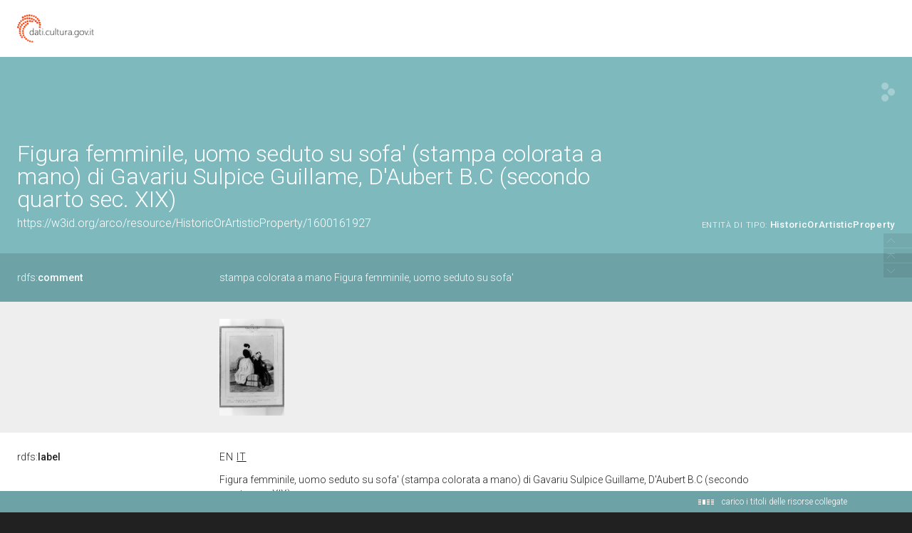

--- FILE ---
content_type: application/xml;charset=UTF-8
request_url: https://dati.beniculturali.it/lodview-arco/linkedResourceTitles
body_size: 6738
content:
<?xml version="1.0" encoding="UTF-8"?>
<root><resource about="https://w3id.org/arco/resource/Agent/1fe16a012e8ba19aa734671bb8a599cd" nsabout="null:1fe16a012e8ba19aa734671bb8a599cd"><title><![CDATA[D'Aubert B.C - notizie 1825-1849]]></title></resource>
<resource about="https://w3id.org/arco/resource/Dating/1600161927-1" nsabout="null:1600161927-1"><title><![CDATA[Cronologia 1 del bene 1600161927]]></title></resource>
<resource about="https://w3id.org/arco/resource/TimeIndexedTypedLocation/1600161927-alternative-1" nsabout="null:1600161927-alternative-1"><title><![CDATA[Altra localizzazione 1 del bene: 1600161927]]></title></resource>
<resource about="https://w3id.org/arco/resource/Acquisition/1600161927-acquisition-1" nsabout="null:1600161927-acquisition-1"><title><![CDATA[Acquisizione 1 del bene culturale: 1600161927]]></title></resource>
<resource about="https://w3id.org/arco/ontology/arco/HistoricOrArtisticProperty" nsabout="arco:HistoricOrArtisticProperty"><title><![CDATA[Bene Storico o Artistico]]></title></resource>
<resource about="https://w3id.org/arco/resource/Agent/3e4c0529b3dba946b787e379117a3b3a" nsabout="null:3e4c0529b3dba946b787e379117a3b3a"><title><![CDATA[Soprintendenza per i beni ambientali architettonici artistici e storici della Puglia]]></title></resource>
<resource about="https://w3id.org/arco/resource/Agent/6d9df5ee50034df44108f226449237b5" nsabout="null:6d9df5ee50034df44108f226449237b5"><title><![CDATA[Soprintendenza per i Beni Storici Artistici ed Etnoantropologici della Puglia]]></title></resource>
<resource about="https://w3id.org/arco/resource/TechnicalCharacteristic/carta-acquaforte-acquerellatura-carboncino" nsabout="null:carta-acquaforte-acquerellatura-carboncino"><title><![CDATA[carta/ acquaforte/ acquerellatura/ carboncino]]></title></resource>
<resource about="https://w3id.org/arco/resource/CatalogueRecordS/1600161927" nsabout="null:1600161927"><title><![CDATA[Scheda catalografica n: 1600161927]]></title></resource>
<resource about="https://w3id.org/arco/resource/Inscription/1600161927-inscription-3" nsabout="null:1600161927-inscription-3"><title><![CDATA[Iscrizione 3 sul bene culturale 1600161927]]></title></resource>
<resource about="https://w3id.org/arco/resource/Inscription/1600161927-inscription-2" nsabout="null:1600161927-inscription-2"><title><![CDATA[Iscrizione 2 sul bene culturale 1600161927]]></title></resource>
<resource about="https://w3id.org/arco/resource/CulturalInstituteOrSite/5575436af03acfa973aa97de385900d2" nsabout="null:5575436af03acfa973aa97de385900d2"><title><![CDATA[Collezione Diviccaro Luigi]]></title></resource>
<resource about="https://w3id.org/arco/resource/TimeIndexedTypedLocation/1600161927-current" nsabout="null:1600161927-current"><title><![CDATA[Localizzazione fisica attuale del bene: 1600161927]]></title></resource>
<resource about="https://w3id.org/arco/resource/AgentRole/1600161927-cataloguing-agency" nsabout="null:1600161927-cataloguing-agency"><title><![CDATA[Ente schedatore del bene 1600161927: Soprintendenza per i beni ambientali architettonici artistici e storici della Puglia]]></title></resource>
<resource about="https://w3id.org/arco/resource/CulturalPropertyType/aeb8612618427c8ec8daf87929facf7d" nsabout="null:aeb8612618427c8ec8daf87929facf7d"><title><![CDATA[stampa colorata a mano]]></title></resource>
<resource about="https://w3id.org/arco/resource/ConservationStatus/1600161927-conservation-status-1" nsabout="null:1600161927-conservation-status-1"><title><![CDATA[Stato di conservazione 1 del bene: 1600161927]]></title></resource>
<resource about="https://w3id.org/arco/resource/CulturalEntityTechnicalStatus/1600161927" nsabout="null:1600161927"><title><![CDATA[Stato tecnico del bene culturale 1600161927]]></title></resource>
<resource about="https://w3id.org/arco/resource/PreferredAuthorshipAttribution/1600161927-2" nsabout="null:1600161927-2"><title><![CDATA[Attribuzione di autore preferita, maggiormente accreditata o convincente del bene: 1600161927]]></title></resource>
<resource about="https://w3id.org/arco/resource/Agent/546f79f679d4bb0461104311ac32ed5d" nsabout="null:546f79f679d4bb0461104311ac32ed5d"><title><![CDATA[Gavariu Sulpice Guillame - notizie 1804-1866]]></title></resource>
<resource about="https://w3id.org/arco/resource/PreferredAuthorshipAttribution/1600161927-1" nsabout="null:1600161927-1"><title><![CDATA[Attribuzione di autore preferita, maggiormente accreditata o convincente del bene: 1600161927]]></title></resource>
<resource about="https://w3id.org/arco/resource/MeasurementCollection/1600161927-1" nsabout="null:1600161927-1"><title><![CDATA[Misure del bene culturale 1600161927]]></title></resource>
<resource about="https://w3id.org/arco/ontology/arco/MovableCulturalProperty" nsabout="arco:MovableCulturalProperty"><title><![CDATA[Bene mobile]]></title></resource>
<resource about="https://w3id.org/arco/resource/AgentRole/1600161927-heritage-protection-agency" nsabout="null:1600161927-heritage-protection-agency"><title><![CDATA[Ente competente per tutela del bene 1600161927: Soprintendenza per i Beni Storici Artistici ed Etnoantropologici della Puglia]]></title></resource>
<resource about="https://w3id.org/arco/resource/Inscription/1600161927-inscription-1" nsabout="null:1600161927-inscription-1"><title><![CDATA[Iscrizione 1 sul bene culturale 1600161927]]></title></resource>
<resource about="https://w3id.org/arco/resource/LegalSituation/1600161927-legal-situation-proprieta-ente-pubblico-territoriale" nsabout="null:1600161927-legal-situation-proprieta-ente-pubblico-territoriale"><title><![CDATA[Condizione giuridica del bene culturale 1600161927: propriet&agrave; Ente pubblico territoriale]]></title></resource>
<resource about="https://w3id.org/arco/resource/Edition/1600161927-2" nsabout="null:1600161927-2"><title><![CDATA[Edizione 2 del bene 1600161927]]></title></resource>
<resource about="https://w3id.org/arco/resource/Edition/1600161927-1" nsabout="null:1600161927-1"><title><![CDATA[Edizione 1 del bene 1600161927]]></title></resource>
<resource about="https://w3id.org/arco/resource/PhotographicDocumentation/1600161927-photographic-documentation-1" nsabout="null:1600161927-photographic-documentation-1"><title><![CDATA[Documentazione fotografica 1 del bene culturale: 1600161927]]></title></resource>
<resource about="https://w3id.org/arco/resource/Subject/0ac0d282da27572746d41b7d327fce33" nsabout="null:0ac0d282da27572746d41b7d327fce33"><title><![CDATA[Figura Femminile, Uomo Seduto Su Sofa']]></title></resource>
<resource about="https://w3id.org/arco/resource/Address/b507fa8cbd9ba0d346870d47fe4826d5" nsabout="null:b507fa8cbd9ba0d346870d47fe4826d5"><title><![CDATA[Italia, Puglia, BA, Barletta]]></title></resource>
</root>

--- FILE ---
content_type: application/xml;charset=UTF-8
request_url: https://dati.beniculturali.it/lodview-arco/linkedResourceInverses
body_size: 3043
content:
<?xml version="1.0" encoding="UTF-8"?>
<root><resource about="https://w3id.org/arco/ontology/context-description/isSubjectOf" nsabout="a-cd:isSubjectOf" propertyurl="/lodview-arco/ontology/context-description/isSubjectOf" propertylabel="" propertycomment="" ><count><![CDATA[1]]></count></resource>
<resource about="https://w3id.org/arco/ontology/context-description/isAuthorOf" nsabout="a-cd:isAuthorOf" propertyurl="/lodview-arco/ontology/context-description/isAuthorOf" propertylabel="" propertycomment="" ><count><![CDATA[2]]></count></resource>
<resource about="https://w3id.org/arco/ontology/location/isCulturalPropertyAddressOf" nsabout="a-loc:isCulturalPropertyAddressOf" propertyurl="/lodview-arco/ontology/location/isCulturalPropertyAddressOf" propertylabel="" propertycomment="" ><count><![CDATA[1]]></count></resource>
<resource about="https://w3id.org/arco/ontology/context-description/isDocumentationOf" nsabout="a-cd:isDocumentationOf" propertyurl="/lodview-arco/ontology/context-description/isDocumentationOf" propertylabel="" propertycomment="" ><count><![CDATA[1]]></count></resource>
<resource about="https://w3id.org/arco/ontology/context-description/isAuthorshipAttributionOf" nsabout="a-cd:isAuthorshipAttributionOf" propertyurl="/lodview-arco/ontology/context-description/isAuthorshipAttributionOf" propertylabel="" propertycomment="" ><count><![CDATA[2]]></count></resource>
<resource about="https://w3id.org/arco/ontology/catalogue/describesCulturalProperty" nsabout="a-cat:describesCulturalProperty" propertyurl="/lodview-arco/ontology/catalogue/describesCulturalProperty" propertylabel="" propertycomment="" ><count><![CDATA[1]]></count></resource>
<resource about="https://w3id.org/arco/ontology/location/isTimeIndexedTypedLocationOf" nsabout="a-loc:isTimeIndexedTypedLocationOf" propertyurl="/lodview-arco/ontology/location/isTimeIndexedTypedLocationOf" propertylabel="" propertycomment="" ><count><![CDATA[2]]></count></resource>
<resource about="https://w3id.org/arco/ontology/arco/isCataloguingAgencyOf" nsabout="arco:isCataloguingAgencyOf" propertyurl="/lodview-arco/ontology/arco/isCataloguingAgencyOf" propertylabel="" propertycomment="" ><count><![CDATA[1]]></count></resource>
<resource about="https://w3id.org/arco/ontology/location/isCulturalInstituteOrSiteOf" nsabout="a-loc:isCulturalInstituteOrSiteOf" propertyurl="/lodview-arco/ontology/location/isCulturalInstituteOrSiteOf" propertylabel="" propertycomment="" ><count><![CDATA[1]]></count></resource>
<resource about="https://w3id.org/arco/ontology/context-description/isAcquisitionOf" nsabout="a-cd:isAcquisitionOf" propertyurl="/lodview-arco/ontology/context-description/isAcquisitionOf" propertylabel="" propertycomment="" ><count><![CDATA[1]]></count></resource>
<resource about="https://w3id.org/arco/ontology/arco/isHeritageProtectionAgencyOf" nsabout="arco:isHeritageProtectionAgencyOf" propertyurl="/lodview-arco/ontology/arco/isHeritageProtectionAgencyOf" propertylabel="" propertycomment="" ><count><![CDATA[1]]></count></resource>
</root>